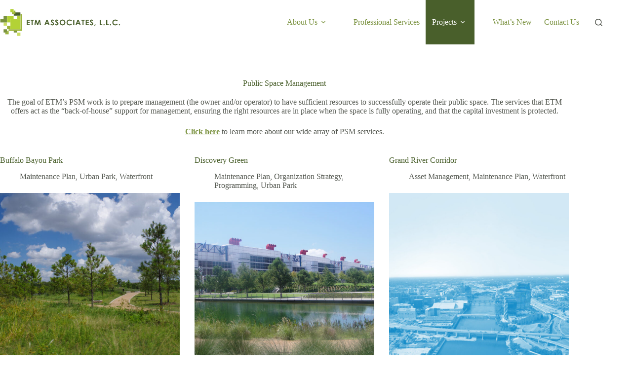

--- FILE ---
content_type: text/html; charset=UTF-8
request_url: https://etmassociatesllc.com/category/psm/
body_size: 13567
content:
<!doctype html>
<html lang="en-US">
<head>
	
	<meta charset="UTF-8">
	<meta name="viewport" content="width=device-width, initial-scale=1, maximum-scale=5, viewport-fit=cover">
	<link rel="profile" href="https://gmpg.org/xfn/11">

	<title>Public Space Management &#8211; ETM Associates LLC</title>
<meta name='robots' content='max-image-preview:large' />
	<style>img:is([sizes="auto" i], [sizes^="auto," i]) { contain-intrinsic-size: 3000px 1500px }</style>
	<link rel='dns-prefetch' href='//fonts.googleapis.com' />
<link rel="alternate" type="application/rss+xml" title="ETM Associates LLC &raquo; Feed" href="https://etmassociatesllc.com/feed/" />
<link rel="alternate" type="application/rss+xml" title="ETM Associates LLC &raquo; Comments Feed" href="https://etmassociatesllc.com/comments/feed/" />
<link rel="alternate" type="application/rss+xml" title="ETM Associates LLC &raquo; Public Space Management Category Feed" href="https://etmassociatesllc.com/category/psm/feed/" />
<link rel='stylesheet' id='blocksy-dynamic-global-css' href='https://etmassociatesllc.com/wp-content/uploads/blocksy/css/global.css?ver=89427' media='all' />
<link rel='stylesheet' id='premium-addons-css' href='https://etmassociatesllc.com/wp-content/plugins/premium-addons-for-elementor/assets/frontend/min-css/premium-addons.min.css?ver=4.11.51' media='all' />
<link rel='stylesheet' id='ultimate_blocks-cgb-style-css-css' href='https://etmassociatesllc.com/wp-content/plugins/ultimate-blocks/dist/blocks.style.build.css?ver=3.4.7' media='all' />
<link rel='stylesheet' id='coblocks-frontend-css' href='https://etmassociatesllc.com/wp-content/plugins/coblocks/dist/style-coblocks-1.css?ver=3.1.16' media='all' />
<link rel='stylesheet' id='coblocks-extensions-css' href='https://etmassociatesllc.com/wp-content/plugins/coblocks/dist/style-coblocks-extensions.css?ver=3.1.16' media='all' />
<link rel='stylesheet' id='coblocks-animation-css' href='https://etmassociatesllc.com/wp-content/plugins/coblocks/dist/style-coblocks-animation.css?ver=2677611078ee87eb3b1c' media='all' />
<link rel='stylesheet' id='fontawesome-free-css' href='https://etmassociatesllc.com/wp-content/plugins/getwid/vendors/fontawesome-free/css/all.min.css?ver=5.5.0' media='all' />
<link rel='stylesheet' id='slick-css' href='https://etmassociatesllc.com/wp-content/plugins/getwid/vendors/slick/slick/slick.min.css?ver=1.9.0' media='all' />
<link rel='stylesheet' id='slick-theme-css' href='https://etmassociatesllc.com/wp-content/plugins/getwid/vendors/slick/slick/slick-theme.min.css?ver=1.9.0' media='all' />
<link rel='stylesheet' id='mp-fancybox-css' href='https://etmassociatesllc.com/wp-content/plugins/getwid/vendors/mp-fancybox/jquery.fancybox.min.css?ver=3.5.7-mp.1' media='all' />
<link rel='stylesheet' id='getwid-blocks-css' href='https://etmassociatesllc.com/wp-content/plugins/getwid/assets/css/blocks.style.css?ver=2.1.3' media='all' />
<style id='getwid-blocks-inline-css'>
.wp-block-getwid-section .wp-block-getwid-section__wrapper .wp-block-getwid-section__inner-wrapper{max-width: 1290px;}
</style>
<style id='global-styles-inline-css'>
:root{--wp--preset--aspect-ratio--square: 1;--wp--preset--aspect-ratio--4-3: 4/3;--wp--preset--aspect-ratio--3-4: 3/4;--wp--preset--aspect-ratio--3-2: 3/2;--wp--preset--aspect-ratio--2-3: 2/3;--wp--preset--aspect-ratio--16-9: 16/9;--wp--preset--aspect-ratio--9-16: 9/16;--wp--preset--color--black: #000000;--wp--preset--color--cyan-bluish-gray: #abb8c3;--wp--preset--color--white: #ffffff;--wp--preset--color--pale-pink: #f78da7;--wp--preset--color--vivid-red: #cf2e2e;--wp--preset--color--luminous-vivid-orange: #ff6900;--wp--preset--color--luminous-vivid-amber: #fcb900;--wp--preset--color--light-green-cyan: #7bdcb5;--wp--preset--color--vivid-green-cyan: #00d084;--wp--preset--color--pale-cyan-blue: #8ed1fc;--wp--preset--color--vivid-cyan-blue: #0693e3;--wp--preset--color--vivid-purple: #9b51e0;--wp--preset--color--palette-color-1: var(--theme-palette-color-1, #78903c);--wp--preset--color--palette-color-2: var(--theme-palette-color-2, #b3d235);--wp--preset--color--palette-color-3: var(--theme-palette-color-3, rgba(72,76,68,0.94));--wp--preset--color--palette-color-4: var(--theme-palette-color-4, #495f2b);--wp--preset--color--palette-color-5: var(--theme-palette-color-5, #ffffff);--wp--preset--gradient--vivid-cyan-blue-to-vivid-purple: linear-gradient(135deg,rgba(6,147,227,1) 0%,rgb(155,81,224) 100%);--wp--preset--gradient--light-green-cyan-to-vivid-green-cyan: linear-gradient(135deg,rgb(122,220,180) 0%,rgb(0,208,130) 100%);--wp--preset--gradient--luminous-vivid-amber-to-luminous-vivid-orange: linear-gradient(135deg,rgba(252,185,0,1) 0%,rgba(255,105,0,1) 100%);--wp--preset--gradient--luminous-vivid-orange-to-vivid-red: linear-gradient(135deg,rgba(255,105,0,1) 0%,rgb(207,46,46) 100%);--wp--preset--gradient--very-light-gray-to-cyan-bluish-gray: linear-gradient(135deg,rgb(238,238,238) 0%,rgb(169,184,195) 100%);--wp--preset--gradient--cool-to-warm-spectrum: linear-gradient(135deg,rgb(74,234,220) 0%,rgb(151,120,209) 20%,rgb(207,42,186) 40%,rgb(238,44,130) 60%,rgb(251,105,98) 80%,rgb(254,248,76) 100%);--wp--preset--gradient--blush-light-purple: linear-gradient(135deg,rgb(255,206,236) 0%,rgb(152,150,240) 100%);--wp--preset--gradient--blush-bordeaux: linear-gradient(135deg,rgb(254,205,165) 0%,rgb(254,45,45) 50%,rgb(107,0,62) 100%);--wp--preset--gradient--luminous-dusk: linear-gradient(135deg,rgb(255,203,112) 0%,rgb(199,81,192) 50%,rgb(65,88,208) 100%);--wp--preset--gradient--pale-ocean: linear-gradient(135deg,rgb(255,245,203) 0%,rgb(182,227,212) 50%,rgb(51,167,181) 100%);--wp--preset--gradient--electric-grass: linear-gradient(135deg,rgb(202,248,128) 0%,rgb(113,206,126) 100%);--wp--preset--gradient--midnight: linear-gradient(135deg,rgb(2,3,129) 0%,rgb(40,116,252) 100%);--wp--preset--gradient--juicy-peach: linear-gradient(to right, #ffecd2 0%, #fcb69f 100%);--wp--preset--gradient--young-passion: linear-gradient(to right, #ff8177 0%, #ff867a 0%, #ff8c7f 21%, #f99185 52%, #cf556c 78%, #b12a5b 100%);--wp--preset--gradient--true-sunset: linear-gradient(to right, #fa709a 0%, #fee140 100%);--wp--preset--gradient--morpheus-den: linear-gradient(to top, #30cfd0 0%, #330867 100%);--wp--preset--gradient--plum-plate: linear-gradient(135deg, #667eea 0%, #764ba2 100%);--wp--preset--gradient--aqua-splash: linear-gradient(15deg, #13547a 0%, #80d0c7 100%);--wp--preset--gradient--love-kiss: linear-gradient(to top, #ff0844 0%, #ffb199 100%);--wp--preset--gradient--new-retrowave: linear-gradient(to top, #3b41c5 0%, #a981bb 49%, #ffc8a9 100%);--wp--preset--gradient--plum-bath: linear-gradient(to top, #cc208e 0%, #6713d2 100%);--wp--preset--gradient--high-flight: linear-gradient(to right, #0acffe 0%, #495aff 100%);--wp--preset--gradient--teen-party: linear-gradient(-225deg, #FF057C 0%, #8D0B93 50%, #321575 100%);--wp--preset--gradient--fabled-sunset: linear-gradient(-225deg, #231557 0%, #44107A 29%, #FF1361 67%, #FFF800 100%);--wp--preset--gradient--arielle-smile: radial-gradient(circle 248px at center, #16d9e3 0%, #30c7ec 47%, #46aef7 100%);--wp--preset--gradient--itmeo-branding: linear-gradient(180deg, #2af598 0%, #009efd 100%);--wp--preset--gradient--deep-blue: linear-gradient(to right, #6a11cb 0%, #2575fc 100%);--wp--preset--gradient--strong-bliss: linear-gradient(to right, #f78ca0 0%, #f9748f 19%, #fd868c 60%, #fe9a8b 100%);--wp--preset--gradient--sweet-period: linear-gradient(to top, #3f51b1 0%, #5a55ae 13%, #7b5fac 25%, #8f6aae 38%, #a86aa4 50%, #cc6b8e 62%, #f18271 75%, #f3a469 87%, #f7c978 100%);--wp--preset--gradient--purple-division: linear-gradient(to top, #7028e4 0%, #e5b2ca 100%);--wp--preset--gradient--cold-evening: linear-gradient(to top, #0c3483 0%, #a2b6df 100%, #6b8cce 100%, #a2b6df 100%);--wp--preset--gradient--mountain-rock: linear-gradient(to right, #868f96 0%, #596164 100%);--wp--preset--gradient--desert-hump: linear-gradient(to top, #c79081 0%, #dfa579 100%);--wp--preset--gradient--ethernal-constance: linear-gradient(to top, #09203f 0%, #537895 100%);--wp--preset--gradient--happy-memories: linear-gradient(-60deg, #ff5858 0%, #f09819 100%);--wp--preset--gradient--grown-early: linear-gradient(to top, #0ba360 0%, #3cba92 100%);--wp--preset--gradient--morning-salad: linear-gradient(-225deg, #B7F8DB 0%, #50A7C2 100%);--wp--preset--gradient--night-call: linear-gradient(-225deg, #AC32E4 0%, #7918F2 48%, #4801FF 100%);--wp--preset--gradient--mind-crawl: linear-gradient(-225deg, #473B7B 0%, #3584A7 51%, #30D2BE 100%);--wp--preset--gradient--angel-care: linear-gradient(-225deg, #FFE29F 0%, #FFA99F 48%, #FF719A 100%);--wp--preset--gradient--juicy-cake: linear-gradient(to top, #e14fad 0%, #f9d423 100%);--wp--preset--gradient--rich-metal: linear-gradient(to right, #d7d2cc 0%, #304352 100%);--wp--preset--gradient--mole-hall: linear-gradient(-20deg, #616161 0%, #9bc5c3 100%);--wp--preset--gradient--cloudy-knoxville: linear-gradient(120deg, #fdfbfb 0%, #ebedee 100%);--wp--preset--gradient--soft-grass: linear-gradient(to top, #c1dfc4 0%, #deecdd 100%);--wp--preset--gradient--saint-petersburg: linear-gradient(135deg, #f5f7fa 0%, #c3cfe2 100%);--wp--preset--gradient--everlasting-sky: linear-gradient(135deg, #fdfcfb 0%, #e2d1c3 100%);--wp--preset--gradient--kind-steel: linear-gradient(-20deg, #e9defa 0%, #fbfcdb 100%);--wp--preset--gradient--over-sun: linear-gradient(60deg, #abecd6 0%, #fbed96 100%);--wp--preset--gradient--premium-white: linear-gradient(to top, #d5d4d0 0%, #d5d4d0 1%, #eeeeec 31%, #efeeec 75%, #e9e9e7 100%);--wp--preset--gradient--clean-mirror: linear-gradient(45deg, #93a5cf 0%, #e4efe9 100%);--wp--preset--gradient--wild-apple: linear-gradient(to top, #d299c2 0%, #fef9d7 100%);--wp--preset--gradient--snow-again: linear-gradient(to top, #e6e9f0 0%, #eef1f5 100%);--wp--preset--gradient--confident-cloud: linear-gradient(to top, #dad4ec 0%, #dad4ec 1%, #f3e7e9 100%);--wp--preset--gradient--glass-water: linear-gradient(to top, #dfe9f3 0%, white 100%);--wp--preset--gradient--perfect-white: linear-gradient(-225deg, #E3FDF5 0%, #FFE6FA 100%);--wp--preset--font-size--small: 13px;--wp--preset--font-size--medium: 20px;--wp--preset--font-size--large: clamp(22px, 1.375rem + ((1vw - 3.2px) * 0.625), 30px);--wp--preset--font-size--x-large: clamp(30px, 1.875rem + ((1vw - 3.2px) * 1.563), 50px);--wp--preset--font-size--xx-large: clamp(45px, 2.813rem + ((1vw - 3.2px) * 2.734), 80px);--wp--preset--spacing--20: 0.44rem;--wp--preset--spacing--30: 0.67rem;--wp--preset--spacing--40: 1rem;--wp--preset--spacing--50: 1.5rem;--wp--preset--spacing--60: 2.25rem;--wp--preset--spacing--70: 3.38rem;--wp--preset--spacing--80: 5.06rem;--wp--preset--shadow--natural: 6px 6px 9px rgba(0, 0, 0, 0.2);--wp--preset--shadow--deep: 12px 12px 50px rgba(0, 0, 0, 0.4);--wp--preset--shadow--sharp: 6px 6px 0px rgba(0, 0, 0, 0.2);--wp--preset--shadow--outlined: 6px 6px 0px -3px rgba(255, 255, 255, 1), 6px 6px rgba(0, 0, 0, 1);--wp--preset--shadow--crisp: 6px 6px 0px rgba(0, 0, 0, 1);}:root { --wp--style--global--content-size: var(--theme-block-max-width);--wp--style--global--wide-size: var(--theme-block-wide-max-width); }:where(body) { margin: 0; }.wp-site-blocks > .alignleft { float: left; margin-right: 2em; }.wp-site-blocks > .alignright { float: right; margin-left: 2em; }.wp-site-blocks > .aligncenter { justify-content: center; margin-left: auto; margin-right: auto; }:where(.wp-site-blocks) > * { margin-block-start: var(--theme-content-spacing); margin-block-end: 0; }:where(.wp-site-blocks) > :first-child { margin-block-start: 0; }:where(.wp-site-blocks) > :last-child { margin-block-end: 0; }:root { --wp--style--block-gap: var(--theme-content-spacing); }:root :where(.is-layout-flow) > :first-child{margin-block-start: 0;}:root :where(.is-layout-flow) > :last-child{margin-block-end: 0;}:root :where(.is-layout-flow) > *{margin-block-start: var(--theme-content-spacing);margin-block-end: 0;}:root :where(.is-layout-constrained) > :first-child{margin-block-start: 0;}:root :where(.is-layout-constrained) > :last-child{margin-block-end: 0;}:root :where(.is-layout-constrained) > *{margin-block-start: var(--theme-content-spacing);margin-block-end: 0;}:root :where(.is-layout-flex){gap: var(--theme-content-spacing);}:root :where(.is-layout-grid){gap: var(--theme-content-spacing);}.is-layout-flow > .alignleft{float: left;margin-inline-start: 0;margin-inline-end: 2em;}.is-layout-flow > .alignright{float: right;margin-inline-start: 2em;margin-inline-end: 0;}.is-layout-flow > .aligncenter{margin-left: auto !important;margin-right: auto !important;}.is-layout-constrained > .alignleft{float: left;margin-inline-start: 0;margin-inline-end: 2em;}.is-layout-constrained > .alignright{float: right;margin-inline-start: 2em;margin-inline-end: 0;}.is-layout-constrained > .aligncenter{margin-left: auto !important;margin-right: auto !important;}.is-layout-constrained > :where(:not(.alignleft):not(.alignright):not(.alignfull)){max-width: var(--wp--style--global--content-size);margin-left: auto !important;margin-right: auto !important;}.is-layout-constrained > .alignwide{max-width: var(--wp--style--global--wide-size);}body .is-layout-flex{display: flex;}.is-layout-flex{flex-wrap: wrap;align-items: center;}.is-layout-flex > :is(*, div){margin: 0;}body .is-layout-grid{display: grid;}.is-layout-grid > :is(*, div){margin: 0;}body{padding-top: 0px;padding-right: 0px;padding-bottom: 0px;padding-left: 0px;}.has-black-color{color: var(--wp--preset--color--black) !important;}.has-cyan-bluish-gray-color{color: var(--wp--preset--color--cyan-bluish-gray) !important;}.has-white-color{color: var(--wp--preset--color--white) !important;}.has-pale-pink-color{color: var(--wp--preset--color--pale-pink) !important;}.has-vivid-red-color{color: var(--wp--preset--color--vivid-red) !important;}.has-luminous-vivid-orange-color{color: var(--wp--preset--color--luminous-vivid-orange) !important;}.has-luminous-vivid-amber-color{color: var(--wp--preset--color--luminous-vivid-amber) !important;}.has-light-green-cyan-color{color: var(--wp--preset--color--light-green-cyan) !important;}.has-vivid-green-cyan-color{color: var(--wp--preset--color--vivid-green-cyan) !important;}.has-pale-cyan-blue-color{color: var(--wp--preset--color--pale-cyan-blue) !important;}.has-vivid-cyan-blue-color{color: var(--wp--preset--color--vivid-cyan-blue) !important;}.has-vivid-purple-color{color: var(--wp--preset--color--vivid-purple) !important;}.has-palette-color-1-color{color: var(--wp--preset--color--palette-color-1) !important;}.has-palette-color-2-color{color: var(--wp--preset--color--palette-color-2) !important;}.has-palette-color-3-color{color: var(--wp--preset--color--palette-color-3) !important;}.has-palette-color-4-color{color: var(--wp--preset--color--palette-color-4) !important;}.has-palette-color-5-color{color: var(--wp--preset--color--palette-color-5) !important;}.has-black-background-color{background-color: var(--wp--preset--color--black) !important;}.has-cyan-bluish-gray-background-color{background-color: var(--wp--preset--color--cyan-bluish-gray) !important;}.has-white-background-color{background-color: var(--wp--preset--color--white) !important;}.has-pale-pink-background-color{background-color: var(--wp--preset--color--pale-pink) !important;}.has-vivid-red-background-color{background-color: var(--wp--preset--color--vivid-red) !important;}.has-luminous-vivid-orange-background-color{background-color: var(--wp--preset--color--luminous-vivid-orange) !important;}.has-luminous-vivid-amber-background-color{background-color: var(--wp--preset--color--luminous-vivid-amber) !important;}.has-light-green-cyan-background-color{background-color: var(--wp--preset--color--light-green-cyan) !important;}.has-vivid-green-cyan-background-color{background-color: var(--wp--preset--color--vivid-green-cyan) !important;}.has-pale-cyan-blue-background-color{background-color: var(--wp--preset--color--pale-cyan-blue) !important;}.has-vivid-cyan-blue-background-color{background-color: var(--wp--preset--color--vivid-cyan-blue) !important;}.has-vivid-purple-background-color{background-color: var(--wp--preset--color--vivid-purple) !important;}.has-palette-color-1-background-color{background-color: var(--wp--preset--color--palette-color-1) !important;}.has-palette-color-2-background-color{background-color: var(--wp--preset--color--palette-color-2) !important;}.has-palette-color-3-background-color{background-color: var(--wp--preset--color--palette-color-3) !important;}.has-palette-color-4-background-color{background-color: var(--wp--preset--color--palette-color-4) !important;}.has-palette-color-5-background-color{background-color: var(--wp--preset--color--palette-color-5) !important;}.has-black-border-color{border-color: var(--wp--preset--color--black) !important;}.has-cyan-bluish-gray-border-color{border-color: var(--wp--preset--color--cyan-bluish-gray) !important;}.has-white-border-color{border-color: var(--wp--preset--color--white) !important;}.has-pale-pink-border-color{border-color: var(--wp--preset--color--pale-pink) !important;}.has-vivid-red-border-color{border-color: var(--wp--preset--color--vivid-red) !important;}.has-luminous-vivid-orange-border-color{border-color: var(--wp--preset--color--luminous-vivid-orange) !important;}.has-luminous-vivid-amber-border-color{border-color: var(--wp--preset--color--luminous-vivid-amber) !important;}.has-light-green-cyan-border-color{border-color: var(--wp--preset--color--light-green-cyan) !important;}.has-vivid-green-cyan-border-color{border-color: var(--wp--preset--color--vivid-green-cyan) !important;}.has-pale-cyan-blue-border-color{border-color: var(--wp--preset--color--pale-cyan-blue) !important;}.has-vivid-cyan-blue-border-color{border-color: var(--wp--preset--color--vivid-cyan-blue) !important;}.has-vivid-purple-border-color{border-color: var(--wp--preset--color--vivid-purple) !important;}.has-palette-color-1-border-color{border-color: var(--wp--preset--color--palette-color-1) !important;}.has-palette-color-2-border-color{border-color: var(--wp--preset--color--palette-color-2) !important;}.has-palette-color-3-border-color{border-color: var(--wp--preset--color--palette-color-3) !important;}.has-palette-color-4-border-color{border-color: var(--wp--preset--color--palette-color-4) !important;}.has-palette-color-5-border-color{border-color: var(--wp--preset--color--palette-color-5) !important;}.has-vivid-cyan-blue-to-vivid-purple-gradient-background{background: var(--wp--preset--gradient--vivid-cyan-blue-to-vivid-purple) !important;}.has-light-green-cyan-to-vivid-green-cyan-gradient-background{background: var(--wp--preset--gradient--light-green-cyan-to-vivid-green-cyan) !important;}.has-luminous-vivid-amber-to-luminous-vivid-orange-gradient-background{background: var(--wp--preset--gradient--luminous-vivid-amber-to-luminous-vivid-orange) !important;}.has-luminous-vivid-orange-to-vivid-red-gradient-background{background: var(--wp--preset--gradient--luminous-vivid-orange-to-vivid-red) !important;}.has-very-light-gray-to-cyan-bluish-gray-gradient-background{background: var(--wp--preset--gradient--very-light-gray-to-cyan-bluish-gray) !important;}.has-cool-to-warm-spectrum-gradient-background{background: var(--wp--preset--gradient--cool-to-warm-spectrum) !important;}.has-blush-light-purple-gradient-background{background: var(--wp--preset--gradient--blush-light-purple) !important;}.has-blush-bordeaux-gradient-background{background: var(--wp--preset--gradient--blush-bordeaux) !important;}.has-luminous-dusk-gradient-background{background: var(--wp--preset--gradient--luminous-dusk) !important;}.has-pale-ocean-gradient-background{background: var(--wp--preset--gradient--pale-ocean) !important;}.has-electric-grass-gradient-background{background: var(--wp--preset--gradient--electric-grass) !important;}.has-midnight-gradient-background{background: var(--wp--preset--gradient--midnight) !important;}.has-juicy-peach-gradient-background{background: var(--wp--preset--gradient--juicy-peach) !important;}.has-young-passion-gradient-background{background: var(--wp--preset--gradient--young-passion) !important;}.has-true-sunset-gradient-background{background: var(--wp--preset--gradient--true-sunset) !important;}.has-morpheus-den-gradient-background{background: var(--wp--preset--gradient--morpheus-den) !important;}.has-plum-plate-gradient-background{background: var(--wp--preset--gradient--plum-plate) !important;}.has-aqua-splash-gradient-background{background: var(--wp--preset--gradient--aqua-splash) !important;}.has-love-kiss-gradient-background{background: var(--wp--preset--gradient--love-kiss) !important;}.has-new-retrowave-gradient-background{background: var(--wp--preset--gradient--new-retrowave) !important;}.has-plum-bath-gradient-background{background: var(--wp--preset--gradient--plum-bath) !important;}.has-high-flight-gradient-background{background: var(--wp--preset--gradient--high-flight) !important;}.has-teen-party-gradient-background{background: var(--wp--preset--gradient--teen-party) !important;}.has-fabled-sunset-gradient-background{background: var(--wp--preset--gradient--fabled-sunset) !important;}.has-arielle-smile-gradient-background{background: var(--wp--preset--gradient--arielle-smile) !important;}.has-itmeo-branding-gradient-background{background: var(--wp--preset--gradient--itmeo-branding) !important;}.has-deep-blue-gradient-background{background: var(--wp--preset--gradient--deep-blue) !important;}.has-strong-bliss-gradient-background{background: var(--wp--preset--gradient--strong-bliss) !important;}.has-sweet-period-gradient-background{background: var(--wp--preset--gradient--sweet-period) !important;}.has-purple-division-gradient-background{background: var(--wp--preset--gradient--purple-division) !important;}.has-cold-evening-gradient-background{background: var(--wp--preset--gradient--cold-evening) !important;}.has-mountain-rock-gradient-background{background: var(--wp--preset--gradient--mountain-rock) !important;}.has-desert-hump-gradient-background{background: var(--wp--preset--gradient--desert-hump) !important;}.has-ethernal-constance-gradient-background{background: var(--wp--preset--gradient--ethernal-constance) !important;}.has-happy-memories-gradient-background{background: var(--wp--preset--gradient--happy-memories) !important;}.has-grown-early-gradient-background{background: var(--wp--preset--gradient--grown-early) !important;}.has-morning-salad-gradient-background{background: var(--wp--preset--gradient--morning-salad) !important;}.has-night-call-gradient-background{background: var(--wp--preset--gradient--night-call) !important;}.has-mind-crawl-gradient-background{background: var(--wp--preset--gradient--mind-crawl) !important;}.has-angel-care-gradient-background{background: var(--wp--preset--gradient--angel-care) !important;}.has-juicy-cake-gradient-background{background: var(--wp--preset--gradient--juicy-cake) !important;}.has-rich-metal-gradient-background{background: var(--wp--preset--gradient--rich-metal) !important;}.has-mole-hall-gradient-background{background: var(--wp--preset--gradient--mole-hall) !important;}.has-cloudy-knoxville-gradient-background{background: var(--wp--preset--gradient--cloudy-knoxville) !important;}.has-soft-grass-gradient-background{background: var(--wp--preset--gradient--soft-grass) !important;}.has-saint-petersburg-gradient-background{background: var(--wp--preset--gradient--saint-petersburg) !important;}.has-everlasting-sky-gradient-background{background: var(--wp--preset--gradient--everlasting-sky) !important;}.has-kind-steel-gradient-background{background: var(--wp--preset--gradient--kind-steel) !important;}.has-over-sun-gradient-background{background: var(--wp--preset--gradient--over-sun) !important;}.has-premium-white-gradient-background{background: var(--wp--preset--gradient--premium-white) !important;}.has-clean-mirror-gradient-background{background: var(--wp--preset--gradient--clean-mirror) !important;}.has-wild-apple-gradient-background{background: var(--wp--preset--gradient--wild-apple) !important;}.has-snow-again-gradient-background{background: var(--wp--preset--gradient--snow-again) !important;}.has-confident-cloud-gradient-background{background: var(--wp--preset--gradient--confident-cloud) !important;}.has-glass-water-gradient-background{background: var(--wp--preset--gradient--glass-water) !important;}.has-perfect-white-gradient-background{background: var(--wp--preset--gradient--perfect-white) !important;}.has-small-font-size{font-size: var(--wp--preset--font-size--small) !important;}.has-medium-font-size{font-size: var(--wp--preset--font-size--medium) !important;}.has-large-font-size{font-size: var(--wp--preset--font-size--large) !important;}.has-x-large-font-size{font-size: var(--wp--preset--font-size--x-large) !important;}.has-xx-large-font-size{font-size: var(--wp--preset--font-size--xx-large) !important;}
:root :where(.wp-block-pullquote){font-size: clamp(0.984em, 0.984rem + ((1vw - 0.2em) * 0.645), 1.5em);line-height: 1.6;}
</style>
<link rel='stylesheet' id='ub-extension-style-css-css' href='https://etmassociatesllc.com/wp-content/plugins/ultimate-blocks/src/extensions/style.css?ver=6.8.3' media='all' />
<link rel='stylesheet' id='wp-components-css' href='https://etmassociatesllc.com/wp-includes/css/dist/components/style.min.css?ver=6.8.3' media='all' />
<link rel='stylesheet' id='godaddy-styles-css' href='https://etmassociatesllc.com/wp-content/mu-plugins/vendor/wpex/godaddy-launch/includes/Dependencies/GoDaddy/Styles/build/latest.css?ver=2.0.2' media='all' />
<link rel='stylesheet' id='blocksy-fonts-font-source-google-css' href='https://fonts.googleapis.com/css2?family=Jost:wght@300;400;500;600;700&#038;display=swap' media='all' />
<link rel='stylesheet' id='ct-main-styles-css' href='https://etmassociatesllc.com/wp-content/themes/blocksy/static/bundle/main.min.css?ver=2.1.22' media='all' />
<link rel='stylesheet' id='ct-page-title-styles-css' href='https://etmassociatesllc.com/wp-content/themes/blocksy/static/bundle/page-title.min.css?ver=2.1.22' media='all' />
<link rel='stylesheet' id='ct-getwid-styles-css' href='https://etmassociatesllc.com/wp-content/themes/blocksy/static/bundle/getwid.min.css?ver=2.1.22' media='all' />
<link rel='stylesheet' id='ct-elementor-styles-css' href='https://etmassociatesllc.com/wp-content/themes/blocksy/static/bundle/elementor-frontend.min.css?ver=2.1.22' media='all' />
<link rel='stylesheet' id='ct-page-scroll-to-id-styles-css' href='https://etmassociatesllc.com/wp-content/themes/blocksy/static/bundle/page-scroll-to-id.min.css?ver=2.1.22' media='all' />
<link rel='stylesheet' id='elementor-frontend-css' href='https://etmassociatesllc.com/wp-content/uploads/elementor/css/custom-frontend.min.css?ver=1764289427' media='all' />
<link rel='stylesheet' id='eael-general-css' href='https://etmassociatesllc.com/wp-content/plugins/essential-addons-for-elementor-lite/assets/front-end/css/view/general.min.css?ver=6.5.3' media='all' />
<script src="https://etmassociatesllc.com/wp-includes/js/jquery/jquery.min.js?ver=3.7.1" id="jquery-core-js"></script>
<script src="https://etmassociatesllc.com/wp-includes/js/jquery/jquery-migrate.min.js?ver=3.4.1" id="jquery-migrate-js"></script>
<link rel="https://api.w.org/" href="https://etmassociatesllc.com/wp-json/" /><link rel="alternate" title="JSON" type="application/json" href="https://etmassociatesllc.com/wp-json/wp/v2/categories/6" /><link rel="EditURI" type="application/rsd+xml" title="RSD" href="https://etmassociatesllc.com/xmlrpc.php?rsd" />
<noscript><link rel='stylesheet' href='https://etmassociatesllc.com/wp-content/themes/blocksy/static/bundle/no-scripts.min.css' type='text/css'></noscript>
<meta name="generator" content="Elementor 3.33.2; features: additional_custom_breakpoints; settings: css_print_method-external, google_font-enabled, font_display-auto">
			<style>
				.e-con.e-parent:nth-of-type(n+4):not(.e-lazyloaded):not(.e-no-lazyload),
				.e-con.e-parent:nth-of-type(n+4):not(.e-lazyloaded):not(.e-no-lazyload) * {
					background-image: none !important;
				}
				@media screen and (max-height: 1024px) {
					.e-con.e-parent:nth-of-type(n+3):not(.e-lazyloaded):not(.e-no-lazyload),
					.e-con.e-parent:nth-of-type(n+3):not(.e-lazyloaded):not(.e-no-lazyload) * {
						background-image: none !important;
					}
				}
				@media screen and (max-height: 640px) {
					.e-con.e-parent:nth-of-type(n+2):not(.e-lazyloaded):not(.e-no-lazyload),
					.e-con.e-parent:nth-of-type(n+2):not(.e-lazyloaded):not(.e-no-lazyload) * {
						background-image: none !important;
					}
				}
			</style>
			<link rel="icon" href="https://etmassociatesllc.com/wp-content/uploads/2020/07/cropped-Logo-symbol-only_RGB-550px-transparent-32x32.png" sizes="32x32" />
<link rel="icon" href="https://etmassociatesllc.com/wp-content/uploads/2020/07/cropped-Logo-symbol-only_RGB-550px-transparent-192x192.png" sizes="192x192" />
<link rel="apple-touch-icon" href="https://etmassociatesllc.com/wp-content/uploads/2020/07/cropped-Logo-symbol-only_RGB-550px-transparent-180x180.png" />
<meta name="msapplication-TileImage" content="https://etmassociatesllc.com/wp-content/uploads/2020/07/cropped-Logo-symbol-only_RGB-550px-transparent-270x270.png" />
		<style id="wp-custom-css">
			p a{  
   text-decoration: underline !important;
}		</style>
			</head>


<body class="archive category category-psm category-6 wp-embed-responsive wp-theme-blocksy elementor-default elementor-kit-319 ct-elementor-default-template" data-link="type-1" data-prefix="categories" data-header="type-1:sticky" data-footer="type-1">

<a class="skip-link screen-reader-text" href="#main">Skip to content</a><div class="ct-drawer-canvas" data-location="start">
		<div id="search-modal" class="ct-panel" data-behaviour="modal" role="dialog" aria-label="Search modal" inert>
			<div class="ct-panel-actions">
				<button class="ct-toggle-close" data-type="type-1" aria-label="Close search modal">
					<svg class="ct-icon" width="12" height="12" viewBox="0 0 15 15"><path d="M1 15a1 1 0 01-.71-.29 1 1 0 010-1.41l5.8-5.8-5.8-5.8A1 1 0 011.7.29l5.8 5.8 5.8-5.8a1 1 0 011.41 1.41l-5.8 5.8 5.8 5.8a1 1 0 01-1.41 1.41l-5.8-5.8-5.8 5.8A1 1 0 011 15z"/></svg>				</button>
			</div>

			<div class="ct-panel-content">
				

<form role="search" method="get" class="ct-search-form"  action="https://etmassociatesllc.com/" aria-haspopup="listbox" data-live-results="thumbs">

	<input 
		type="search" class="modal-field"		placeholder="Search"
		value=""
		name="s"
		autocomplete="off"
		title="Search for..."
		aria-label="Search for..."
			>

	<div class="ct-search-form-controls">
		
		<button type="submit" class="wp-element-button" data-button="icon" aria-label="Search button">
			<svg class="ct-icon ct-search-button-content" aria-hidden="true" width="15" height="15" viewBox="0 0 15 15"><path d="M14.8,13.7L12,11c0.9-1.2,1.5-2.6,1.5-4.2c0-3.7-3-6.8-6.8-6.8S0,3,0,6.8s3,6.8,6.8,6.8c1.6,0,3.1-0.6,4.2-1.5l2.8,2.8c0.1,0.1,0.3,0.2,0.5,0.2s0.4-0.1,0.5-0.2C15.1,14.5,15.1,14,14.8,13.7z M1.5,6.8c0-2.9,2.4-5.2,5.2-5.2S12,3.9,12,6.8S9.6,12,6.8,12S1.5,9.6,1.5,6.8z"/></svg>
			<span class="ct-ajax-loader">
				<svg viewBox="0 0 24 24">
					<circle cx="12" cy="12" r="10" opacity="0.2" fill="none" stroke="currentColor" stroke-miterlimit="10" stroke-width="2"/>

					<path d="m12,2c5.52,0,10,4.48,10,10" fill="none" stroke="currentColor" stroke-linecap="round" stroke-miterlimit="10" stroke-width="2">
						<animateTransform
							attributeName="transform"
							attributeType="XML"
							type="rotate"
							dur="0.6s"
							from="0 12 12"
							to="360 12 12"
							repeatCount="indefinite"
						/>
					</path>
				</svg>
			</span>
		</button>

		
					<input type="hidden" name="ct_post_type" value="post:page">
		
		

		<input type="hidden" value="4dcf64a712" class="ct-live-results-nonce">	</div>

			<div class="screen-reader-text" aria-live="polite" role="status">
			No results		</div>
	
</form>


			</div>
		</div>

		<div id="offcanvas" class="ct-panel ct-header" data-behaviour="modal" role="dialog" aria-label="Offcanvas modal" inert="">
		<div class="ct-panel-actions">
			
			<button class="ct-toggle-close" data-type="type-1" aria-label="Close drawer">
				<svg class="ct-icon" width="12" height="12" viewBox="0 0 15 15"><path d="M1 15a1 1 0 01-.71-.29 1 1 0 010-1.41l5.8-5.8-5.8-5.8A1 1 0 011.7.29l5.8 5.8 5.8-5.8a1 1 0 011.41 1.41l-5.8 5.8 5.8 5.8a1 1 0 01-1.41 1.41l-5.8-5.8-5.8 5.8A1 1 0 011 15z"/></svg>
			</button>
		</div>
		<div class="ct-panel-content" data-device="desktop"><div class="ct-panel-content-inner"></div></div><div class="ct-panel-content" data-device="mobile"><div class="ct-panel-content-inner">
<nav
	class="mobile-menu menu-container has-submenu"
	data-id="mobile-menu" data-interaction="click" data-toggle-type="type-1" data-submenu-dots="yes"	aria-label="Main Menu">

	<ul id="menu-main-menu-1" class=""><li class="menu-item menu-item-type-post_type menu-item-object-page menu-item-has-children menu-item-38"><span class="ct-sub-menu-parent"><a href="https://etmassociatesllc.com/about/" class="ct-menu-link" data-ps2id-api="true">About Us</a><button class="ct-toggle-dropdown-mobile" aria-label="Expand dropdown menu" aria-haspopup="true" aria-expanded="false"><svg class="ct-icon toggle-icon-2" width="15" height="15" viewBox="0 0 15 15" aria-hidden="true"><path d="M14.1,6.6H8.4V0.9C8.4,0.4,8,0,7.5,0S6.6,0.4,6.6,0.9v5.7H0.9C0.4,6.6,0,7,0,7.5s0.4,0.9,0.9,0.9h5.7v5.7C6.6,14.6,7,15,7.5,15s0.9-0.4,0.9-0.9V8.4h5.7C14.6,8.4,15,8,15,7.5S14.6,6.6,14.1,6.6z"/></svg></button></span>
<ul class="sub-menu">
	<li class="menu-item menu-item-type-post_type menu-item-object-page menu-item-1373"><a href="https://etmassociatesllc.com/about/" class="ct-menu-link" data-ps2id-api="true">Who We Are</a></li>
	<li class="menu-item menu-item-type-post_type menu-item-object-page menu-item-1523"><a href="https://etmassociatesllc.com/about/team-meet/" class="ct-menu-link" data-ps2id-api="true">Meet the Team</a></li>
	<li class="menu-item menu-item-type-post_type menu-item-object-page menu-item-407"><a href="https://etmassociatesllc.com/about/our-partners/" class="ct-menu-link" data-ps2id-api="true">Our Partners</a></li>
</ul>
</li>
<li class="menu-item menu-item-type-post_type menu-item-object-page menu-item-325"><a href="https://etmassociatesllc.com/services/" class="ct-menu-link" data-ps2id-api="true">Professional Services</a></li>
<li class="menu-item menu-item-type-post_type menu-item-object-page current-menu-ancestor current-menu-parent current_page_parent current_page_ancestor menu-item-has-children menu-item-908"><span class="ct-sub-menu-parent"><a href="https://etmassociatesllc.com/projects/" class="ct-menu-link" data-ps2id-api="true">Projects</a><button class="ct-toggle-dropdown-mobile" aria-label="Expand dropdown menu" aria-haspopup="true" aria-expanded="false"><svg class="ct-icon toggle-icon-2" width="15" height="15" viewBox="0 0 15 15" aria-hidden="true"><path d="M14.1,6.6H8.4V0.9C8.4,0.4,8,0,7.5,0S6.6,0.4,6.6,0.9v5.7H0.9C0.4,6.6,0,7,0,7.5s0.4,0.9,0.9,0.9h5.7v5.7C6.6,14.6,7,15,7.5,15s0.9-0.4,0.9-0.9V8.4h5.7C14.6,8.4,15,8,15,7.5S14.6,6.6,14.1,6.6z"/></svg></button></span>
<ul class="sub-menu">
	<li class="menu-item menu-item-type-post_type menu-item-object-page menu-item-645"><a href="https://etmassociatesllc.com/projects/" class="ct-menu-link" data-ps2id-api="true">All Projects</a></li>
	<li class="menu-item menu-item-type-taxonomy menu-item-object-category menu-item-49"><a href="https://etmassociatesllc.com/category/psd/" class="ct-menu-link" data-ps2id-api="true">Public Space Design</a></li>
	<li class="menu-item menu-item-type-taxonomy menu-item-object-category current-menu-item menu-item-40"><a href="https://etmassociatesllc.com/category/psm/" aria-current="page" class="ct-menu-link" data-ps2id-api="true">Public Space Management</a></li>
	<li class="menu-item menu-item-type-taxonomy menu-item-object-category menu-item-663"><a href="https://etmassociatesllc.com/category/pm/" class="ct-menu-link" data-ps2id-api="true">Project Management</a></li>
</ul>
</li>
<li class="menu-item menu-item-type-post_type menu-item-object-page menu-item-39"><a href="https://etmassociatesllc.com/whats-new/" class="ct-menu-link" data-ps2id-api="true">What’s New</a></li>
<li class="menu-item menu-item-type-post_type menu-item-object-page menu-item-53"><a href="https://etmassociatesllc.com/contact/" class="ct-menu-link" data-ps2id-api="true">Contact Us</a></li>
</ul></nav>

</div></div></div></div>
<div id="main-container">
	<header id="header" class="ct-header" data-id="type-1" itemscope="" itemtype="https://schema.org/WPHeader"><div data-device="desktop"><div class="ct-sticky-container"><div data-sticky="slide"><div data-row="middle" data-column-set="2"><div class="ct-container-fluid"><div data-column="start" data-placements="1"><div data-items="primary">
<div	class="site-branding"
	data-id="logo"		itemscope="itemscope" itemtype="https://schema.org/Organization">

			<a href="https://etmassociatesllc.com/" class="site-logo-container" rel="home" itemprop="url" ><img fetchpriority="high" width="872" height="196" src="https://etmassociatesllc.com/wp-content/uploads/2020/07/ETM_Logo_Name_Alone-4.png" class="default-logo" alt="ETM&#039;s logo" decoding="async" srcset="https://etmassociatesllc.com/wp-content/uploads/2020/07/ETM_Logo_Name_Alone-4.png 872w, https://etmassociatesllc.com/wp-content/uploads/2020/07/ETM_Logo_Name_Alone-4-300x67.png 300w, https://etmassociatesllc.com/wp-content/uploads/2020/07/ETM_Logo_Name_Alone-4-768x173.png 768w" sizes="(max-width: 872px) 100vw, 872px" /></a>	
	</div>

</div></div><div data-column="end" data-placements="1"><div data-items="primary">
<nav
	id="header-menu-1"
	class="header-menu-1 menu-container"
	data-id="menu" data-interaction="hover"	data-menu="type-3"
	data-dropdown="type-1:simple"		data-responsive="no"	itemscope="" itemtype="https://schema.org/SiteNavigationElement"	aria-label="Main Menu">

	<ul id="menu-main-menu" class="menu"><li id="menu-item-38" class="menu-item menu-item-type-post_type menu-item-object-page menu-item-has-children menu-item-38 animated-submenu-block"><a href="https://etmassociatesllc.com/about/" class="ct-menu-link" data-ps2id-api="true">About Us<span class="ct-toggle-dropdown-desktop"><svg class="ct-icon" width="8" height="8" viewBox="0 0 15 15" aria-hidden="true"><path d="M2.1,3.2l5.4,5.4l5.4-5.4L15,4.3l-7.5,7.5L0,4.3L2.1,3.2z"/></svg></span></a><button class="ct-toggle-dropdown-desktop-ghost" aria-label="Expand dropdown menu" aria-haspopup="true" aria-expanded="false"></button>
<ul class="sub-menu">
	<li id="menu-item-1373" class="menu-item menu-item-type-post_type menu-item-object-page menu-item-1373"><a href="https://etmassociatesllc.com/about/" class="ct-menu-link" data-ps2id-api="true">Who We Are</a></li>
	<li id="menu-item-1523" class="menu-item menu-item-type-post_type menu-item-object-page menu-item-1523"><a href="https://etmassociatesllc.com/about/team-meet/" class="ct-menu-link" data-ps2id-api="true">Meet the Team</a></li>
	<li id="menu-item-407" class="menu-item menu-item-type-post_type menu-item-object-page menu-item-407"><a href="https://etmassociatesllc.com/about/our-partners/" class="ct-menu-link" data-ps2id-api="true">Our Partners</a></li>
</ul>
</li>
<li id="menu-item-325" class="menu-item menu-item-type-post_type menu-item-object-page menu-item-325"><a href="https://etmassociatesllc.com/services/" class="ct-menu-link" data-ps2id-api="true">Professional Services</a></li>
<li id="menu-item-908" class="menu-item menu-item-type-post_type menu-item-object-page current-menu-ancestor current-menu-parent current_page_parent current_page_ancestor menu-item-has-children menu-item-908 animated-submenu-block"><a href="https://etmassociatesllc.com/projects/" class="ct-menu-link" data-ps2id-api="true">Projects<span class="ct-toggle-dropdown-desktop"><svg class="ct-icon" width="8" height="8" viewBox="0 0 15 15" aria-hidden="true"><path d="M2.1,3.2l5.4,5.4l5.4-5.4L15,4.3l-7.5,7.5L0,4.3L2.1,3.2z"/></svg></span></a><button class="ct-toggle-dropdown-desktop-ghost" aria-label="Expand dropdown menu" aria-haspopup="true" aria-expanded="false"></button>
<ul class="sub-menu">
	<li id="menu-item-645" class="menu-item menu-item-type-post_type menu-item-object-page menu-item-645"><a href="https://etmassociatesllc.com/projects/" class="ct-menu-link" data-ps2id-api="true">All Projects</a></li>
	<li id="menu-item-49" class="menu-item menu-item-type-taxonomy menu-item-object-category menu-item-49"><a href="https://etmassociatesllc.com/category/psd/" class="ct-menu-link" data-ps2id-api="true">Public Space Design</a></li>
	<li id="menu-item-40" class="menu-item menu-item-type-taxonomy menu-item-object-category current-menu-item menu-item-40"><a href="https://etmassociatesllc.com/category/psm/" aria-current="page" class="ct-menu-link" data-ps2id-api="true">Public Space Management</a></li>
	<li id="menu-item-663" class="menu-item menu-item-type-taxonomy menu-item-object-category menu-item-663"><a href="https://etmassociatesllc.com/category/pm/" class="ct-menu-link" data-ps2id-api="true">Project Management</a></li>
</ul>
</li>
<li id="menu-item-39" class="menu-item menu-item-type-post_type menu-item-object-page menu-item-39"><a href="https://etmassociatesllc.com/whats-new/" class="ct-menu-link" data-ps2id-api="true">What’s New</a></li>
<li id="menu-item-53" class="menu-item menu-item-type-post_type menu-item-object-page menu-item-53"><a href="https://etmassociatesllc.com/contact/" class="ct-menu-link" data-ps2id-api="true">Contact Us</a></li>
</ul></nav>


<button
	class="ct-header-search ct-toggle "
	data-toggle-panel="#search-modal"
	aria-controls="search-modal"
	aria-label="Search"
	data-label="left"
	data-id="search">

	<span class="ct-label ct-hidden-sm ct-hidden-md ct-hidden-lg" aria-hidden="true">Search</span>

	<svg class="ct-icon" aria-hidden="true" width="15" height="15" viewBox="0 0 15 15"><path d="M14.8,13.7L12,11c0.9-1.2,1.5-2.6,1.5-4.2c0-3.7-3-6.8-6.8-6.8S0,3,0,6.8s3,6.8,6.8,6.8c1.6,0,3.1-0.6,4.2-1.5l2.8,2.8c0.1,0.1,0.3,0.2,0.5,0.2s0.4-0.1,0.5-0.2C15.1,14.5,15.1,14,14.8,13.7z M1.5,6.8c0-2.9,2.4-5.2,5.2-5.2S12,3.9,12,6.8S9.6,12,6.8,12S1.5,9.6,1.5,6.8z"/></svg></button>
</div></div></div></div></div></div></div><div data-device="mobile"><div class="ct-sticky-container"><div data-sticky="slide"><div data-row="middle" data-column-set="2"><div class="ct-container-fluid"><div data-column="start" data-placements="1"><div data-items="primary">
<div	class="site-branding"
	data-id="logo"		>

			<a href="https://etmassociatesllc.com/" class="site-logo-container" rel="home" itemprop="url" ><img fetchpriority="high" width="872" height="196" src="https://etmassociatesllc.com/wp-content/uploads/2020/07/ETM_Logo_Name_Alone-4.png" class="default-logo" alt="ETM&#039;s logo" decoding="async" srcset="https://etmassociatesllc.com/wp-content/uploads/2020/07/ETM_Logo_Name_Alone-4.png 872w, https://etmassociatesllc.com/wp-content/uploads/2020/07/ETM_Logo_Name_Alone-4-300x67.png 300w, https://etmassociatesllc.com/wp-content/uploads/2020/07/ETM_Logo_Name_Alone-4-768x173.png 768w" sizes="(max-width: 872px) 100vw, 872px" /></a>	
	</div>

</div></div><div data-column="end" data-placements="1"><div data-items="primary">
<button
	class="ct-header-trigger ct-toggle "
	data-toggle-panel="#offcanvas"
	aria-controls="offcanvas"
	data-design="solid"
	data-label="right"
	aria-label="Menu"
	data-id="trigger">

	<span class="ct-label ct-hidden-sm ct-hidden-md ct-hidden-lg" aria-hidden="true">Menu</span>

	<svg class="ct-icon" width="18" height="14" viewBox="0 0 18 14" data-type="type-1" aria-hidden="true">
		<rect y="0.00" width="18" height="1.7" rx="1"/>
		<rect y="6.15" width="18" height="1.7" rx="1"/>
		<rect y="12.3" width="18" height="1.7" rx="1"/>
	</svg></button>
</div></div></div></div></div></div></div></header>
	<main id="main" class="site-main hfeed" itemscope="itemscope" itemtype="https://schema.org/CreativeWork">

		
<div class="ct-container"  data-vertical-spacing="top:bottom">
	<section >
		
<div class="hero-section is-width-constrained" data-type="type-1">
			<header class="entry-header">
			<h1 class="page-title" itemprop="headline">Public Space Management</h1><div class="page-description "><p>The goal of ETM’s PSM work is to prepare management (the owner and/or operator) to have sufficient resources to successfully operate their public space. The services that ETM offers act as the “back-of-house” support for management, ensuring the right resources are in place when the space is fully operating, and that the capital investment is protected.</p>
<p><strong><a href="http://etmassociatesllc.com/services/#PublicSpaceManagement">Click here</a></strong> to learn more about our wide array of PSM services.</p>
</div>		</header>
	</div><div class="entries" data-archive="default" data-layout="grid" data-cards="simple"><article class="entry-card card-content post-764 post type-post status-publish format-standard has-post-thumbnail hentry category-psm tag-maintenance-plan tag-urban-park tag-waterfront" data-reveal="bottom:no"><h4 class="entry-title"><a href="https://etmassociatesllc.com/psm/buffalo-bayou-park/" rel="bookmark">Buffalo Bayou Park</a></h4><ul class="entry-meta" data-type="simple:slash" data-id="nkeIE6" ><li class="meta-categories" data-type="simple"><a href="https://etmassociatesllc.com/tag/maintenance-plan/" rel="tag" class="ct-term-20">Maintenance Plan</a>, <a href="https://etmassociatesllc.com/tag/urban-park/" rel="tag" class="ct-term-3">Urban Park</a>, <a href="https://etmassociatesllc.com/tag/waterfront/" rel="tag" class="ct-term-14">Waterfront</a></li></ul><a class="ct-media-container" href="https://etmassociatesllc.com/psm/buffalo-bayou-park/" aria-label="Buffalo Bayou Park"><img loading="lazy" width="768" height="509" src="https://etmassociatesllc.com/wp-content/uploads/2020/07/BBP_IMGP3474-768x509.jpg" class="attachment-medium_large size-medium_large wp-post-image" alt="Photograph of Buffalo Bayou Park. Tall grasses are in the foreground with two intersecting paths and trees in the distance." loading="lazy" decoding="async" srcset="https://etmassociatesllc.com/wp-content/uploads/2020/07/BBP_IMGP3474-768x509.jpg 768w, https://etmassociatesllc.com/wp-content/uploads/2020/07/BBP_IMGP3474-300x199.jpg 300w, https://etmassociatesllc.com/wp-content/uploads/2020/07/BBP_IMGP3474-1024x679.jpg 1024w, https://etmassociatesllc.com/wp-content/uploads/2020/07/BBP_IMGP3474.jpg 1500w" sizes="auto, (max-width: 768px) 100vw, 768px" itemprop="image" style="aspect-ratio: 2/1;" /></a></article><article class="entry-card card-content post-199 post type-post status-publish format-standard has-post-thumbnail hentry category-psm tag-maintenance-plan tag-org-strategy tag-programming tag-urban-park" data-reveal="bottom:no"><h4 class="entry-title"><a href="https://etmassociatesllc.com/psm/discovery-green/" rel="bookmark">Discovery Green</a></h4><ul class="entry-meta" data-type="simple:slash" data-id="nkeIE6" ><li class="meta-categories" data-type="simple"><a href="https://etmassociatesllc.com/tag/maintenance-plan/" rel="tag" class="ct-term-20">Maintenance Plan</a>, <a href="https://etmassociatesllc.com/tag/org-strategy/" rel="tag" class="ct-term-24">Organization Strategy</a>, <a href="https://etmassociatesllc.com/tag/programming/" rel="tag" class="ct-term-23">Programming</a>, <a href="https://etmassociatesllc.com/tag/urban-park/" rel="tag" class="ct-term-3">Urban Park</a></li></ul><a class="ct-media-container" href="https://etmassociatesllc.com/psm/discovery-green/" aria-label="Discovery Green"><img loading="lazy" width="768" height="576" src="https://etmassociatesllc.com/wp-content/uploads/2023/06/DG_lakeconcenter2-768x576.jpg" class="attachment-medium_large size-medium_large wp-post-image" alt="Grass plants border the lake at Discovery Green. An overlook, gardens, and the Houston Convention Center are in the background." loading="lazy" decoding="async" srcset="https://etmassociatesllc.com/wp-content/uploads/2023/06/DG_lakeconcenter2-768x576.jpg 768w, https://etmassociatesllc.com/wp-content/uploads/2023/06/DG_lakeconcenter2-300x225.jpg 300w, https://etmassociatesllc.com/wp-content/uploads/2023/06/DG_lakeconcenter2-1024x768.jpg 1024w, https://etmassociatesllc.com/wp-content/uploads/2023/06/DG_lakeconcenter2-1536x1152.jpg 1536w, https://etmassociatesllc.com/wp-content/uploads/2023/06/DG_lakeconcenter2-2048x1536.jpg 2048w" sizes="auto, (max-width: 768px) 100vw, 768px" itemprop="image" style="aspect-ratio: 2/1;" /></a></article><article class="entry-card card-content post-756 post type-post status-publish format-standard has-post-thumbnail hentry category-psm tag-asset-mgmt tag-maintenance-plan tag-waterfront" data-reveal="bottom:no"><h4 class="entry-title"><a href="https://etmassociatesllc.com/psm/grand-river-corridor/" rel="bookmark">Grand River Corridor</a></h4><ul class="entry-meta" data-type="simple:slash" data-id="nkeIE6" ><li class="meta-categories" data-type="simple"><a href="https://etmassociatesllc.com/tag/asset-mgmt/" rel="tag" class="ct-term-26">Asset Management</a>, <a href="https://etmassociatesllc.com/tag/maintenance-plan/" rel="tag" class="ct-term-20">Maintenance Plan</a>, <a href="https://etmassociatesllc.com/tag/waterfront/" rel="tag" class="ct-term-14">Waterfront</a></li></ul><a class="ct-media-container" href="https://etmassociatesllc.com/psm/grand-river-corridor/" aria-label="Grand River Corridor"><img loading="lazy" width="768" height="923" src="https://etmassociatesllc.com/wp-content/uploads/2020/07/GRC_Cover-image-768x923.jpg" class="attachment-medium_large size-medium_large wp-post-image" alt="Aerial photograph of the Grand River in downtown Grand Rapids, with a blue filter overlay." loading="lazy" decoding="async" srcset="https://etmassociatesllc.com/wp-content/uploads/2020/07/GRC_Cover-image-768x923.jpg 768w, https://etmassociatesllc.com/wp-content/uploads/2020/07/GRC_Cover-image-250x300.jpg 250w, https://etmassociatesllc.com/wp-content/uploads/2020/07/GRC_Cover-image-852x1024.jpg 852w, https://etmassociatesllc.com/wp-content/uploads/2020/07/GRC_Cover-image-1278x1536.jpg 1278w, https://etmassociatesllc.com/wp-content/uploads/2020/07/GRC_Cover-image-1704x2048.jpg 1704w, https://etmassociatesllc.com/wp-content/uploads/2020/07/GRC_Cover-image-scaled-e1594835175247.jpg 1440w" sizes="auto, (max-width: 768px) 100vw, 768px" itemprop="image" style="aspect-ratio: 2/1;" /></a></article><article class="entry-card card-content post-638 post type-post status-publish format-standard has-post-thumbnail hentry category-psm tag-elevated-park tag-maintenance-plan tag-urban-park" data-reveal="bottom:no"><h4 class="entry-title"><a href="https://etmassociatesllc.com/psm/high-line/" rel="bookmark">High Line</a></h4><ul class="entry-meta" data-type="simple:slash" data-id="nkeIE6" ><li class="meta-categories" data-type="simple"><a href="https://etmassociatesllc.com/tag/elevated-park/" rel="tag" class="ct-term-4">Elevated Park</a>, <a href="https://etmassociatesllc.com/tag/maintenance-plan/" rel="tag" class="ct-term-20">Maintenance Plan</a>, <a href="https://etmassociatesllc.com/tag/urban-park/" rel="tag" class="ct-term-3">Urban Park</a></li></ul><a class="ct-media-container" href="https://etmassociatesllc.com/psm/high-line/" aria-label="High Line"><img loading="lazy" width="768" height="512" src="https://etmassociatesllc.com/wp-content/uploads/2020/07/HighLine_overhead_IwanBaan_jcfo_small-768x512.jpg" class="attachment-medium_large size-medium_large wp-post-image" alt="A direct overhead image of the High Line above a &quot;Y&quot;-shaped path with several people strolling and a few sitting on benches." loading="lazy" decoding="async" srcset="https://etmassociatesllc.com/wp-content/uploads/2020/07/HighLine_overhead_IwanBaan_jcfo_small-768x512.jpg 768w, https://etmassociatesllc.com/wp-content/uploads/2020/07/HighLine_overhead_IwanBaan_jcfo_small-300x200.jpg 300w, https://etmassociatesllc.com/wp-content/uploads/2020/07/HighLine_overhead_IwanBaan_jcfo_small-1024x683.jpg 1024w, https://etmassociatesllc.com/wp-content/uploads/2020/07/HighLine_overhead_IwanBaan_jcfo_small-1536x1024.jpg 1536w, https://etmassociatesllc.com/wp-content/uploads/2020/07/HighLine_overhead_IwanBaan_jcfo_small-600x400.jpg 600w, https://etmassociatesllc.com/wp-content/uploads/2020/07/HighLine_overhead_IwanBaan_jcfo_small.jpg 1920w" sizes="auto, (max-width: 768px) 100vw, 768px" itemprop="image" style="aspect-ratio: 2/1;" /></a></article><article class="entry-card card-content post-41 post type-post status-publish format-standard has-post-thumbnail hentry category-psm tag-100-acres tag-master-planning" data-reveal="bottom:no"><h4 class="entry-title"><a href="https://etmassociatesllc.com/psm/hanc/" rel="bookmark">Houston Arboretum &#038; Nature Center</a></h4><ul class="entry-meta" data-type="simple:slash" data-id="nkeIE6" ><li class="meta-categories" data-type="simple"><a href="https://etmassociatesllc.com/tag/100-acres/" rel="tag" class="ct-term-12">100+ Acres</a>, <a href="https://etmassociatesllc.com/tag/master-planning/" rel="tag" class="ct-term-9">Master Planning</a></li></ul><a class="ct-media-container" href="https://etmassociatesllc.com/psm/hanc/" aria-label="Houston Arboretum &#038; Nature Center"><img loading="lazy" width="768" height="373" src="https://etmassociatesllc.com/wp-content/uploads/2020/07/HANC_Aerial-768x373.jpg" class="attachment-medium_large size-medium_large wp-post-image" alt="Illustrative rendered aerial showing the proposed landscapes of HANC" loading="lazy" decoding="async" srcset="https://etmassociatesllc.com/wp-content/uploads/2020/07/HANC_Aerial-768x373.jpg 768w, https://etmassociatesllc.com/wp-content/uploads/2020/07/HANC_Aerial-300x146.jpg 300w, https://etmassociatesllc.com/wp-content/uploads/2020/07/HANC_Aerial-1024x497.jpg 1024w, https://etmassociatesllc.com/wp-content/uploads/2020/07/HANC_Aerial-1536x745.jpg 1536w, https://etmassociatesllc.com/wp-content/uploads/2020/07/HANC_Aerial-2048x994.jpg 2048w, https://etmassociatesllc.com/wp-content/uploads/2020/07/HANC_Aerial-scaled-e1594834867635.jpg 1500w" sizes="auto, (max-width: 768px) 100vw, 768px" itemprop="image" style="aspect-ratio: 2/1;" /></a></article><article class="entry-card card-content post-249 post type-post status-publish format-standard has-post-thumbnail hentry category-psm tag-outreach tag-programming tag-urban-park" data-reveal="bottom:no"><h4 class="entry-title"><a href="https://etmassociatesllc.com/psm/jones-plaza/" rel="bookmark">Jones Plaza</a></h4><ul class="entry-meta" data-type="simple:slash" data-id="nkeIE6" ><li class="meta-categories" data-type="simple"><a href="https://etmassociatesllc.com/tag/outreach/" rel="tag" class="ct-term-25">Outreach</a>, <a href="https://etmassociatesllc.com/tag/programming/" rel="tag" class="ct-term-23">Programming</a>, <a href="https://etmassociatesllc.com/tag/urban-park/" rel="tag" class="ct-term-3">Urban Park</a></li></ul><a class="ct-media-container" href="https://etmassociatesllc.com/psm/jones-plaza/" aria-label="Jones Plaza"><img loading="lazy" width="768" height="512" src="https://etmassociatesllc.com/wp-content/uploads/2020/07/JonesPlaza_fb-cover-photo-768x512.jpg" class="attachment-medium_large size-medium_large wp-post-image" alt="" loading="lazy" decoding="async" srcset="https://etmassociatesllc.com/wp-content/uploads/2020/07/JonesPlaza_fb-cover-photo-768x512.jpg 768w, https://etmassociatesllc.com/wp-content/uploads/2020/07/JonesPlaza_fb-cover-photo-300x200.jpg 300w, https://etmassociatesllc.com/wp-content/uploads/2020/07/JonesPlaza_fb-cover-photo-600x400.jpg 600w, https://etmassociatesllc.com/wp-content/uploads/2020/07/JonesPlaza_fb-cover-photo.jpg 960w" sizes="auto, (max-width: 768px) 100vw, 768px" itemprop="image" style="aspect-ratio: 2/1;" /></a></article><article class="entry-card card-content post-1468 post type-post status-publish format-standard has-post-thumbnail hentry category-psm tag-maintenance-plan tag-urban-park tag-waterfront" data-reveal="bottom:no"><h4 class="entry-title"><a href="https://etmassociatesllc.com/psm/missouri-riverfront-revitalization/" rel="bookmark">Missouri Riverfront Revitalization</a></h4><ul class="entry-meta" data-type="simple:slash" data-id="nkeIE6" ><li class="meta-categories" data-type="simple"><a href="https://etmassociatesllc.com/tag/maintenance-plan/" rel="tag" class="ct-term-20">Maintenance Plan</a>, <a href="https://etmassociatesllc.com/tag/urban-park/" rel="tag" class="ct-term-3">Urban Park</a>, <a href="https://etmassociatesllc.com/tag/waterfront/" rel="tag" class="ct-term-14">Waterfront</a></li></ul><a class="ct-media-container" href="https://etmassociatesllc.com/psm/missouri-riverfront-revitalization/" aria-label="Missouri Riverfront Revitalization"><img loading="lazy" width="768" height="512" src="https://etmassociatesllc.com/wp-content/uploads/2023/07/MRR_GLM_pondwalk-c.MECA_-768x512.jpg" class="attachment-medium_large size-medium_large wp-post-image" alt="Groups of people walk along a wide path next to a rectangular pool. Sculptural orange pole lights line the border of the pool." loading="lazy" decoding="async" srcset="https://etmassociatesllc.com/wp-content/uploads/2023/07/MRR_GLM_pondwalk-c.MECA_-768x512.jpg 768w, https://etmassociatesllc.com/wp-content/uploads/2023/07/MRR_GLM_pondwalk-c.MECA_-300x200.jpg 300w, https://etmassociatesllc.com/wp-content/uploads/2023/07/MRR_GLM_pondwalk-c.MECA_-1024x683.jpg 1024w, https://etmassociatesllc.com/wp-content/uploads/2023/07/MRR_GLM_pondwalk-c.MECA_-1536x1024.jpg 1536w, https://etmassociatesllc.com/wp-content/uploads/2023/07/MRR_GLM_pondwalk-c.MECA_-2048x1365.jpg 2048w" sizes="auto, (max-width: 768px) 100vw, 768px" itemprop="image" style="aspect-ratio: 2/1;" /></a></article><article class="entry-card card-content post-1498 post type-post status-publish format-standard has-post-thumbnail hentry category-psm tag-botanical-garden tag-maintenance-plan tag-master-planning tag-org-strategy" data-reveal="bottom:no"><h4 class="entry-title"><a href="https://etmassociatesllc.com/psm/naples-botanical-garden/" rel="bookmark">Naples Botanical Garden</a></h4><ul class="entry-meta" data-type="simple:slash" data-id="nkeIE6" ><li class="meta-categories" data-type="simple"><a href="https://etmassociatesllc.com/tag/botanical-garden/" rel="tag" class="ct-term-36">Botanical Garden</a>, <a href="https://etmassociatesllc.com/tag/maintenance-plan/" rel="tag" class="ct-term-20">Maintenance Plan</a>, <a href="https://etmassociatesllc.com/tag/master-planning/" rel="tag" class="ct-term-9">Master Planning</a>, <a href="https://etmassociatesllc.com/tag/org-strategy/" rel="tag" class="ct-term-24">Organization Strategy</a></li></ul><a class="ct-media-container" href="https://etmassociatesllc.com/psm/naples-botanical-garden/" aria-label="Naples Botanical Garden"><img loading="lazy" width="768" height="576" src="https://etmassociatesllc.com/wp-content/uploads/2023/08/NBG_BrazilGarden-768x576.jpg" class="attachment-medium_large size-medium_large wp-post-image" alt="A view looking out over a large pond with lillypads and other plants in the water. Another pond and tropical garden plants are in the background." loading="lazy" decoding="async" srcset="https://etmassociatesllc.com/wp-content/uploads/2023/08/NBG_BrazilGarden-768x576.jpg 768w, https://etmassociatesllc.com/wp-content/uploads/2023/08/NBG_BrazilGarden-300x225.jpg 300w, https://etmassociatesllc.com/wp-content/uploads/2023/08/NBG_BrazilGarden-1024x768.jpg 1024w, https://etmassociatesllc.com/wp-content/uploads/2023/08/NBG_BrazilGarden-1536x1152.jpg 1536w, https://etmassociatesllc.com/wp-content/uploads/2023/08/NBG_BrazilGarden-2048x1536.jpg 2048w" sizes="auto, (max-width: 768px) 100vw, 768px" itemprop="image" style="aspect-ratio: 2/1;" /></a></article><article class="entry-card card-content post-770 post type-post status-publish format-standard has-post-thumbnail hentry category-psm tag-master-planning tag-parks-and-rec" data-reveal="bottom:no"><h4 class="entry-title"><a href="https://etmassociatesllc.com/psm/plan2play-parks-recreation-master-plan/" rel="bookmark">Plan2Play Parks &#038; Recreation Master Plan</a></h4><ul class="entry-meta" data-type="simple:slash" data-id="nkeIE6" ><li class="meta-categories" data-type="simple"><a href="https://etmassociatesllc.com/tag/master-planning/" rel="tag" class="ct-term-9">Master Planning</a>, <a href="https://etmassociatesllc.com/tag/parks-and-rec/" rel="tag" class="ct-term-28">Parks &amp; Recreation</a></li></ul><a class="ct-media-container" href="https://etmassociatesllc.com/psm/plan2play-parks-recreation-master-plan/" aria-label="Plan2Play Parks &#038; Recreation Master Plan"><img loading="lazy" width="768" height="599" src="https://etmassociatesllc.com/wp-content/uploads/2020/07/Greensboro_P2P-MMP-cover-768x599.jpg" class="attachment-medium_large size-medium_large wp-post-image" alt="Coverpage of the Greensboro Plan2Play Parks and Recreation Maintenance Management Plan" loading="lazy" decoding="async" srcset="https://etmassociatesllc.com/wp-content/uploads/2020/07/Greensboro_P2P-MMP-cover-768x599.jpg 768w, https://etmassociatesllc.com/wp-content/uploads/2020/07/Greensboro_P2P-MMP-cover-300x234.jpg 300w, https://etmassociatesllc.com/wp-content/uploads/2020/07/Greensboro_P2P-MMP-cover-1024x798.jpg 1024w, https://etmassociatesllc.com/wp-content/uploads/2020/07/Greensboro_P2P-MMP-cover-1536x1197.jpg 1536w, https://etmassociatesllc.com/wp-content/uploads/2020/07/Greensboro_P2P-MMP-cover-2048x1596.jpg 2048w, https://etmassociatesllc.com/wp-content/uploads/2020/07/Greensboro_P2P-MMP-cover-scaled-e1594997471205.jpg 1500w" sizes="auto, (max-width: 768px) 100vw, 768px" itemprop="image" style="aspect-ratio: 2/1;" /></a></article><article class="entry-card card-content post-767 post type-post status-publish format-standard has-post-thumbnail hentry category-psm tag-mgmt-strategy tag-programming tag-urban-park" data-reveal="bottom:no"><h4 class="entry-title"><a href="https://etmassociatesllc.com/psm/republic-square-park/" rel="bookmark">Republic Square Park</a></h4><ul class="entry-meta" data-type="simple:slash" data-id="nkeIE6" ><li class="meta-categories" data-type="simple"><a href="https://etmassociatesllc.com/tag/mgmt-strategy/" rel="tag" class="ct-term-27">Management Strategy</a>, <a href="https://etmassociatesllc.com/tag/programming/" rel="tag" class="ct-term-23">Programming</a>, <a href="https://etmassociatesllc.com/tag/urban-park/" rel="tag" class="ct-term-3">Urban Park</a></li></ul><a class="ct-media-container" href="https://etmassociatesllc.com/psm/republic-square-park/" aria-label="Republic Square Park"><img loading="lazy" width="768" height="576" src="https://etmassociatesllc.com/wp-content/uploads/2020/07/RS_20180531_174146-768x576.jpg" class="attachment-medium_large size-medium_large wp-post-image" alt="" loading="lazy" decoding="async" srcset="https://etmassociatesllc.com/wp-content/uploads/2020/07/RS_20180531_174146-768x576.jpg 768w, https://etmassociatesllc.com/wp-content/uploads/2020/07/RS_20180531_174146-300x225.jpg 300w, https://etmassociatesllc.com/wp-content/uploads/2020/07/RS_20180531_174146.jpg 864w" sizes="auto, (max-width: 768px) 100vw, 768px" itemprop="image" style="aspect-ratio: 2/1;" /></a></article><article class="entry-card card-content post-565 post type-post status-publish format-standard has-post-thumbnail hentry category-psm tag-100-acres tag-maintenance-plan" data-reveal="bottom:no"><h4 class="entry-title"><a href="https://etmassociatesllc.com/psm/shelby-farms-psm/" rel="bookmark">Shelby Farms &#8211; Heart of the Park</a></h4><ul class="entry-meta" data-type="simple:slash" data-id="nkeIE6" ><li class="meta-categories" data-type="simple"><a href="https://etmassociatesllc.com/tag/100-acres/" rel="tag" class="ct-term-12">100+ Acres</a>, <a href="https://etmassociatesllc.com/tag/maintenance-plan/" rel="tag" class="ct-term-20">Maintenance Plan</a></li></ul><a class="ct-media-container" href="https://etmassociatesllc.com/psm/shelby-farms-psm/" aria-label="Shelby Farms &#8211; Heart of the Park"><img loading="lazy" width="768" height="518" src="https://etmassociatesllc.com/wp-content/uploads/2020/07/SHELBY-FARMS-PARK_06-LAKE-BOARDWALK_FIELD-OPERATIONS-768x518.jpg" class="attachment-medium_large size-medium_large wp-post-image" alt="Image of a boardwalk at Shelby Farms at the edge of the lake. Visitors are seen walking and running across the boardwalk. Trees and the playground can be seen in the background." loading="lazy" decoding="async" srcset="https://etmassociatesllc.com/wp-content/uploads/2020/07/SHELBY-FARMS-PARK_06-LAKE-BOARDWALK_FIELD-OPERATIONS-768x518.jpg 768w, https://etmassociatesllc.com/wp-content/uploads/2020/07/SHELBY-FARMS-PARK_06-LAKE-BOARDWALK_FIELD-OPERATIONS-300x202.jpg 300w, https://etmassociatesllc.com/wp-content/uploads/2020/07/SHELBY-FARMS-PARK_06-LAKE-BOARDWALK_FIELD-OPERATIONS-1024x691.jpg 1024w, https://etmassociatesllc.com/wp-content/uploads/2020/07/SHELBY-FARMS-PARK_06-LAKE-BOARDWALK_FIELD-OPERATIONS-1536x1036.jpg 1536w, https://etmassociatesllc.com/wp-content/uploads/2020/07/SHELBY-FARMS-PARK_06-LAKE-BOARDWALK_FIELD-OPERATIONS-2048x1382.jpg 2048w" sizes="auto, (max-width: 768px) 100vw, 768px" itemprop="image" style="aspect-ratio: 2/1;" /></a></article></div>	</section>

	</div>
	</main>

	<footer id="footer" class="ct-footer" data-id="type-1" itemscope="" itemtype="https://schema.org/WPFooter"><div data-row="middle"><div class="ct-container"><div data-column="menu">
<nav
	id="footer-menu"
	class="footer-menu-inline menu-container "
	data-id="menu"		itemscope="" itemtype="https://schema.org/SiteNavigationElement"	aria-label="Main Menu">

	<ul id="menu-main-menu-2" class="menu"><li class="menu-item menu-item-type-post_type menu-item-object-page menu-item-38"><a href="https://etmassociatesllc.com/about/" class="ct-menu-link" data-ps2id-api="true">About Us</a></li>
<li class="menu-item menu-item-type-post_type menu-item-object-page menu-item-325"><a href="https://etmassociatesllc.com/services/" class="ct-menu-link" data-ps2id-api="true">Professional Services</a></li>
<li class="menu-item menu-item-type-post_type menu-item-object-page current-menu-ancestor current-menu-parent current_page_parent current_page_ancestor menu-item-908"><a href="https://etmassociatesllc.com/projects/" class="ct-menu-link" data-ps2id-api="true">Projects</a></li>
<li class="menu-item menu-item-type-post_type menu-item-object-page menu-item-39"><a href="https://etmassociatesllc.com/whats-new/" class="ct-menu-link" data-ps2id-api="true">What’s New</a></li>
<li class="menu-item menu-item-type-post_type menu-item-object-page menu-item-53"><a href="https://etmassociatesllc.com/contact/" class="ct-menu-link" data-ps2id-api="true">Contact Us</a></li>
</ul></nav>
</div></div></div><div data-row="bottom"><div class="ct-container"><div data-column="copyright">
<div
	class="ct-footer-copyright"
	data-id="copyright">

	<p>Copyright © 2025 ETM Associates, LLC</p></div>
</div></div></div></footer></div>

<script type="speculationrules">
{"prefetch":[{"source":"document","where":{"and":[{"href_matches":"\/*"},{"not":{"href_matches":["\/wp-*.php","\/wp-admin\/*","\/wp-content\/uploads\/*","\/wp-content\/*","\/wp-content\/plugins\/*","\/wp-content\/themes\/blocksy\/*","\/*\\?(.+)"]}},{"not":{"selector_matches":"a[rel~=\"nofollow\"]"}},{"not":{"selector_matches":".no-prefetch, .no-prefetch a"}}]},"eagerness":"conservative"}]}
</script>
<div class="ct-drawer-canvas" data-location="end"><div class="ct-drawer-inner">
	<a href="#main-container" class="ct-back-to-top "
		data-shape="square"
		data-alignment="right"
		title="Go to top" aria-label="Go to top" hidden>

		<svg class="ct-icon" width="15" height="15" viewBox="0 0 20 20"><path d="M10,0L9.4,0.6L0.8,9.1l1.2,1.2l7.1-7.1V20h1.7V3.3l7.1,7.1l1.2-1.2l-8.5-8.5L10,0z"/></svg>	</a>

	</div></div>			<script>
				const lazyloadRunObserver = () => {
					const lazyloadBackgrounds = document.querySelectorAll( `.e-con.e-parent:not(.e-lazyloaded)` );
					const lazyloadBackgroundObserver = new IntersectionObserver( ( entries ) => {
						entries.forEach( ( entry ) => {
							if ( entry.isIntersecting ) {
								let lazyloadBackground = entry.target;
								if( lazyloadBackground ) {
									lazyloadBackground.classList.add( 'e-lazyloaded' );
								}
								lazyloadBackgroundObserver.unobserve( entry.target );
							}
						});
					}, { rootMargin: '200px 0px 200px 0px' } );
					lazyloadBackgrounds.forEach( ( lazyloadBackground ) => {
						lazyloadBackgroundObserver.observe( lazyloadBackground );
					} );
				};
				const events = [
					'DOMContentLoaded',
					'elementor/lazyload/observe',
				];
				events.forEach( ( event ) => {
					document.addEventListener( event, lazyloadRunObserver );
				} );
			</script>
			<script id="getwid-blocks-frontend-js-js-extra">
var Getwid = {"settings":[],"ajax_url":"https:\/\/etmassociatesllc.com\/wp-admin\/admin-ajax.php","isRTL":"","nonces":{"contact_form":"dd8700ebc3"}};
</script>
<script src="https://etmassociatesllc.com/wp-content/plugins/getwid/assets/js/frontend.blocks.js?ver=2.1.3" id="getwid-blocks-frontend-js-js"></script>
<script src="https://etmassociatesllc.com/wp-content/plugins/coblocks/dist/js/coblocks-animation.js?ver=3.1.16" id="coblocks-animation-js"></script>
<script src="https://etmassociatesllc.com/wp-content/plugins/coblocks/dist/js/vendors/tiny-swiper.js?ver=3.1.16" id="coblocks-tiny-swiper-js"></script>
<script id="coblocks-tinyswiper-initializer-js-extra">
var coblocksTinyswiper = {"carouselPrevButtonAriaLabel":"Previous","carouselNextButtonAriaLabel":"Next","sliderImageAriaLabel":"Image"};
</script>
<script src="https://etmassociatesllc.com/wp-content/plugins/coblocks/dist/js/coblocks-tinyswiper-initializer.js?ver=3.1.16" id="coblocks-tinyswiper-initializer-js"></script>
<script id="page-scroll-to-id-plugin-script-js-extra">
var mPS2id_params = {"instances":{"mPS2id_instance_0":{"selector":"a[href*='#']:not([href='#'])","autoSelectorMenuLinks":"true","excludeSelector":"a[href^='#tab-'], a[href^='#tabs-'], a[data-toggle]:not([data-toggle='tooltip']), a[data-slide], a[data-vc-tabs], a[data-vc-accordion], a.screen-reader-text.skip-link","scrollSpeed":1000,"autoScrollSpeed":"true","scrollEasing":"easeInOutQuint","scrollingEasing":"easeOutQuint","forceScrollEasing":"false","pageEndSmoothScroll":"true","stopScrollOnUserAction":"false","autoCorrectScroll":"true","autoCorrectScrollExtend":"false","layout":"vertical","offset":"120","dummyOffset":"false","highlightSelector":"","clickedClass":"mPS2id-clicked","targetClass":"mPS2id-target","highlightClass":"mPS2id-highlight","forceSingleHighlight":"false","keepHighlightUntilNext":"false","highlightByNextTarget":"false","appendHash":"true","scrollToHash":"true","scrollToHashForAll":"true","scrollToHashDelay":0,"scrollToHashUseElementData":"true","scrollToHashRemoveUrlHash":"false","disablePluginBelow":0,"adminDisplayWidgetsId":"true","adminTinyMCEbuttons":"true","unbindUnrelatedClickEvents":"false","unbindUnrelatedClickEventsSelector":"","normalizeAnchorPointTargets":"false","encodeLinks":"false"}},"total_instances":"1","shortcode_class":"_ps2id"};
</script>
<script src="https://etmassociatesllc.com/wp-content/plugins/page-scroll-to-id/js/page-scroll-to-id.min.js?ver=1.7.9" id="page-scroll-to-id-plugin-script-js"></script>
<script id="ct-scripts-js-extra">
var ct_localizations = {"ajax_url":"https:\/\/etmassociatesllc.com\/wp-admin\/admin-ajax.php","public_url":"https:\/\/etmassociatesllc.com\/wp-content\/themes\/blocksy\/static\/bundle\/","rest_url":"https:\/\/etmassociatesllc.com\/wp-json\/","search_url":"https:\/\/etmassociatesllc.com\/search\/QUERY_STRING\/","show_more_text":"Show more","more_text":"More","search_live_results":"Search results","search_live_no_results":"No results","search_live_no_result":"No results","search_live_one_result":"You got %s result. Please press Tab to select it.","search_live_many_results":"You got %s results. Please press Tab to select one.","search_live_stock_status_texts":{"instock":"In stock","outofstock":"Out of stock"},"clipboard_copied":"Copied!","clipboard_failed":"Failed to Copy","expand_submenu":"Expand dropdown menu","collapse_submenu":"Collapse dropdown menu","dynamic_js_chunks":[{"id":"blocksy_sticky_header","selector":"header [data-sticky]","url":"https:\/\/etmassociatesllc.com\/wp-content\/plugins\/blocksy-companion\/static\/bundle\/sticky.js?ver=2.1.22"}],"dynamic_styles":{"lazy_load":"https:\/\/etmassociatesllc.com\/wp-content\/themes\/blocksy\/static\/bundle\/non-critical-styles.min.css?ver=2.1.22","search_lazy":"https:\/\/etmassociatesllc.com\/wp-content\/themes\/blocksy\/static\/bundle\/non-critical-search-styles.min.css?ver=2.1.22","back_to_top":"https:\/\/etmassociatesllc.com\/wp-content\/themes\/blocksy\/static\/bundle\/back-to-top.min.css?ver=2.1.22"},"dynamic_styles_selectors":[{"selector":".ct-header-cart, #woo-cart-panel","url":"https:\/\/etmassociatesllc.com\/wp-content\/themes\/blocksy\/static\/bundle\/cart-header-element-lazy.min.css?ver=2.1.22"},{"selector":".flexy","url":"https:\/\/etmassociatesllc.com\/wp-content\/themes\/blocksy\/static\/bundle\/flexy.min.css?ver=2.1.22"},{"selector":"#account-modal","url":"https:\/\/etmassociatesllc.com\/wp-content\/plugins\/blocksy-companion\/static\/bundle\/header-account-modal-lazy.min.css?ver=2.1.22"},{"selector":".ct-header-account","url":"https:\/\/etmassociatesllc.com\/wp-content\/plugins\/blocksy-companion\/static\/bundle\/header-account-dropdown-lazy.min.css?ver=2.1.22"}]};
</script>
<script src="https://etmassociatesllc.com/wp-content/themes/blocksy/static/bundle/main.js?ver=2.1.22" id="ct-scripts-js"></script>
<script id="eael-general-js-extra">
var localize = {"ajaxurl":"https:\/\/etmassociatesllc.com\/wp-admin\/admin-ajax.php","nonce":"8c06661678","i18n":{"added":"Added ","compare":"Compare","loading":"Loading..."},"eael_translate_text":{"required_text":"is a required field","invalid_text":"Invalid","billing_text":"Billing","shipping_text":"Shipping","fg_mfp_counter_text":"of"},"page_permalink":"https:\/\/etmassociatesllc.com\/psm\/buffalo-bayou-park\/","cart_redirectition":"","cart_page_url":"","el_breakpoints":{"mobile":{"label":"Mobile Portrait","value":689,"default_value":767,"direction":"max","is_enabled":true},"mobile_extra":{"label":"Mobile Landscape","value":880,"default_value":880,"direction":"max","is_enabled":false},"tablet":{"label":"Tablet Portrait","value":999,"default_value":1024,"direction":"max","is_enabled":true},"tablet_extra":{"label":"Tablet Landscape","value":1200,"default_value":1200,"direction":"max","is_enabled":false},"laptop":{"label":"Laptop","value":1366,"default_value":1366,"direction":"max","is_enabled":false},"widescreen":{"label":"Widescreen","value":2400,"default_value":2400,"direction":"min","is_enabled":false}}};
</script>
<script src="https://etmassociatesllc.com/wp-content/plugins/essential-addons-for-elementor-lite/assets/front-end/js/view/general.min.js?ver=6.5.3" id="eael-general-js"></script>

</body>
</html>


--- FILE ---
content_type: text/css
request_url: https://etmassociatesllc.com/wp-content/themes/blocksy/static/bundle/page-scroll-to-id.min.css?ver=2.1.22
body_size: -199
content:
nav[class*=menu] li>a.ct-highlight{color:var(--theme-link-active-color, var(--theme-link-hover-color))}[data-menu*=type-2]>ul>li>a.ct-highlight{--menu-indicator-opacity: 1}[data-menu="type-2:left"]>ul>li>a.ct-highlight,[data-menu="type-2:center"]>ul>li>a.ct-highlight{--menu-indicator-width: calc(100% - var(--menu-items-spacing, 25px))}[data-menu*=type-3]>ul>li>a.ct-highlight{background-color:var(--menu-indicator-active-color, var(--theme-palette-color-2))}[data-menu*=type-4]>ul>li>a.ct-highlight:before,[data-menu*=type-4]>ul>li>a.ct-highlight:after{--menu-indicator-y-position: 0px;opacity:1}